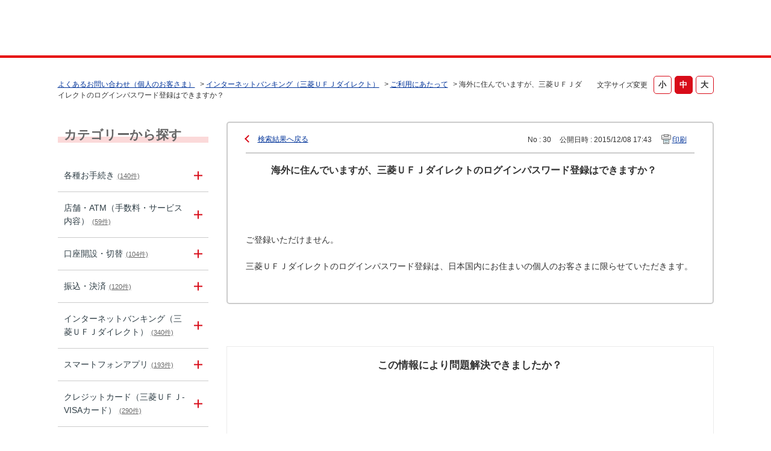

--- FILE ---
content_type: text/html; charset=utf-8
request_url: https://faq01.bk.mufg.jp/faq/show/30?back=front%2Fcategory%3Asearch&category_id=2&faq_id=514&keyword=%E6%B5%B7%E5%A4%96&page=4&site_domain=default&site_id=1&sort=sort_keyword&sort_order=desc
body_size: 12032
content:
<!DOCTYPE html PUBLIC "-//W3C//DTD XHTML 1.0 Transitional//EN" "http://www.w3.org/TR/xhtml1/DTD/xhtml1-transitional.dtd">
<html xmlns="http://www.w3.org/1999/xhtml" lang="ja" xml:lang="ja">
  <head>
 <meta http-equiv="content-type" content="text/html; charset=UTF-8" />
    <meta http-equiv="X-UA-Compatible" content="IE=edge,chrome=1" />
    <meta http-equiv="Pragma" content="no-cache"/>
    <meta http-equiv="Cache-Control" content="no-cache"/>
    <meta http-equiv="Expires" content="0"/>
    <meta name="description" content="ご登録いただけません。

三菱ＵＦＪダイレクトのログインパスワード登録は、日本国内にお住まいの個人のお客さまに限らせていただきます。
" />
    <meta name="keywords" content="ご利用にあたって,インターネットバンキング（三菱ＵＦＪダイレクト）,三菱ＵＦＪ銀行,FAQ,お問い合わせ" />
    <meta name="csrf-param" content="authenticity_token" />
<meta name="csrf-token" content="GfOpFZKTLx5q88mgB0m1xci3UUPkvJgzPC99NZIUmm-rV4LsXr3U5y-m-tPxcZ-Esj7qxrJkgz5KhECU89uH6g" />
    <script src="/assets/application_front_pc-70829ab258f817609cf7b092652328b6cc107d834757186420ba06bcb3c507c9.js"></script>
<script src="/assets/calendar/calendar-ja-da58e63df1424289368016b5077d61a523d45dd27a7d717739d0dbc63fa6a683.js"></script>
<script>jQuery.migrateMute = true;</script>
<script src="/assets/jquery-migrate-3.3.2.min-dbdd70f5d90839a3040d1cbe135a53ce8f7088aa7543656e7adf9591fa3782aa.js"></script>
<link rel="stylesheet" href="/assets/application_front_pc-7cab32363d9fbcfee4c18a6add9fe66228e2561d6fe655ed3c9a039bf433fbd8.css" media="all" />
<link href="/stylesheets/style.css?5KoysA4-yMyUukwqLDCAYSLO84v-snWyVB4RBe_A-fxWDhlJwhAzNdHvf1naCKogWEdIDqhqbr8itSykjg_keQ" media="all" rel="stylesheet" type="text/css" />
<link rel="stylesheet" href="https://faq01.bk.mufg.jp/css/style.css?site_id=-1" media="all" />
<link rel="stylesheet" href="https://faq01.bk.mufg.jp/css/style.css?site_id=1" media="all" />
<meta name="google-site-verification" content="hQ_dxu6e6OGBwDHWXFCpGBYlDEOHi8_AIC1nVps0C-o" />
    <link rel='canonical' href='https://faq01.bk.mufg.jp/faq/show/30?site_domain=default'>
    <title>海外に住んでいますが、三菱ＵＦＪダイレクトのログインパスワード登録はできますか？ | よくあるご質問 | 三菱ＵＦＪ銀行</title>
    
  </head>
  <body class="lang_size_medium" id="faq_show">
    
    <a name="top"></a>
    <div id="okw_wrapper">
<!-- Google Tag Manager -->
<script>(function(w,d,s,l,i){w[l]=w[l]||[];w[l].push({'gtm.start':
new Date().getTime(),event:'gtm.js'});var f=d.getElementsByTagName(s)[0],
j=d.createElement(s),dl=l!='dataLayer'?'&l='+l:'';j.async=true;j.src=
'https://www.googletagmanager.com/gtm.js?id='+i+dl;f.parentNode.insertBefore(j,f);
})(window,document,'script','dataLayer','GTM-WK86MFJ');</script>
<!-- End Google Tag Manager -->
<!-- Google Tag Manager (noscript) -->
<noscript><iframe src="https://www.googletagmanager.com/ns.html?id=GTM-WK86MFJ"
height="0" width="0" style="display:none;visibility:hidden"></iframe></noscript>
<!-- End Google Tag Manager (noscript) -->

<script language="JavaScript">
<!--
function myOpenURL( url_str ) {
}
// -->
</script>

<script src="/usr/file/attachment/accordion.js"></script>
<link rel="stylesheet" href="/usr/file/attachment/accordion.css" type="text/css">

<script src="/usr/file/attachment/scroll-hint.js"></script>
<script>
 $(function(){
  new ScrollHint('.table-scroll', {
    remainingTime: 5000,
    i18n: {
    scrollable: 'スクロールできます'
    }
  });
}); 
</script>
<link rel="stylesheet" href="/usr/file/attachment/scroll-hint.css" type="text/css">

<!--header------------------------------>
<header>
	<div class="header_block">
		<div class="t-header-popup_logo_mufg"><a href="https://www.bk.mufg.jp/index.html" target="_blank" class="t-header_logo_link-mufg">MUFG</a></div>
		<a href="https://www.bk.mufg.jp/index.html" target="_blank" class="t-header_logo_link-ja">三菱ＵＦＪ銀行</a>
	</div>
</header>

<div class="head_title">
	<h1>よくあるお問い合わせ</h1>
	<span>（個人のお客さま）</span>
</div>
<!--header------------------------------>


<!--レスポンシブ記述------------------------>
<script type="text/javascript">
$(function() {
	//metaタグ追加
	$('head').append('<meta name="viewport" content="width=device-width, initial-scale=1.0">');
});
</script>
<!--レスポンシブ記述-終わり----------------------->



<script type="text/javascript">
$(function(){
	//スーパーアシスタント開閉ボタンクリック不具合調整-----------
	$('#sa_button > a').attr("href", "javascript:void(0)");

});
</script>

<script type="text/javascript">
    $(function () {
        //$('.cate_small').each(function () {
            //$(this).css("height", $(this).height() + "px");
        //});
        //開閉要素を隠す
        $('.cate_small').hide();
        $('.cate_small').after('<div class="accordion_btn"><div class="accordion_btntxt"></div></div>');

        $('.accordion_btn').each(function () {
            $(this).on('click', function() {
                //現在の状況に合わせて開閉
                $(this).prev('.cate_small').slideToggle();
                //現在の状況に合わせてクラスをつける
                $(this).toggleClass('active');
            });
        });
    });
</script>

<script type="text/javascript">
	//検索結果ページ　ヘッダー下h1テキスト差し替え
    $(function () {
		var h1 = $("#category_search h1").text();
		var result = h1.replace("よくあるお問い合わせ", "検索結果");

		$("#category_search h1").text(result);
    });
	
//全体カテゴリー　タイトルテキスト差し替え
        $(function () {
		$(".okw_parts_category h2 .icoCate").text("カテゴリーから探す");
		$(".okw_parts_category_tree h2 .icocate_tree").text("カテゴリーから探す");
    });
</script>

<script type="text/javascript">
$(function(){
	//検索結果で非リンク状態にクラスを付与
	$('#category_search .okw_parts_sub_category .cate_middle:not(:has(a))').addClass('custom_search_not_a');
	$('#category_search .okw_parts_sub_category .cate_middle:not(:has(a))').parent().addClass('custom_search_not_a');
	$('#category_search .okw_parts_sub_category .cate_small>span:not(:has(a))').addClass('custom_search_not_a');
	$('#category_search .okw_parts_sub_category .cate_small>li:not(:has(a))').addClass('custom_search_not_a');
	$('#category_search .okw_parts_category .cate_small>span:not(:has(a))').addClass('custom_search_not_a');
	$('#category_search .okw_parts_category .cate_small>li:not(:has(a))').addClass('custom_search_not_a');
	
	//accordion_btn を持たない .cateList にクラスを付与
	$('.okw_parts_category .cateList:not(:has(.accordion_btn))').addClass('custom_cateList_not_accordion_btn');
	$('.okw_parts_sub_category .cateList:not(:has(.accordion_btn))').addClass('custom_cateList_not_accordion_btn');
});
</script>

<script type="text/javascript">
$(function() {
	//サイドカラムの問い合わせボタンの複製をメインカラムの下に配置
	$("#okw_side .okw_parts_usr_102").clone().insertBefore("#okw_center .topLink");
	// カテゴリーページのキーワード検索パーツ見出し文言を「キーワードから探す」から「このカテゴリー内を探す」に変更
		$(function () {
		$('#category_show .icoKeyword').html('<span>このカテゴリー内を探す</span>');
	});
});
</script>
      <div id="okw_contents">
        <div id="okw_contents_base">
          <div id="okw_contents_inner" class="clearfix">
            <div id="okw_sub_header" class="clearfix">
              <div id="login_user_name"></div>
              <ul id="fontCol" class="flo_r">
                  <li class="okw_txt">文字サイズ変更</li>
  <li class="fntSml fntSml_ja">
    <a update_flash_color="#d4e0e8" data-remote="true" href="/front/font_size?font_type=small&amp;site_domain=default">S</a>
  </li>
  <li class="fntMidOn fntMidOn_ja">
    <a update_flash_color="#d4e0e8" data-remote="true" href="/front/font_size?font_type=middle&amp;site_domain=default">M</a>
  </li>
  <li class="fntBig fntBig_ja">
    <a update_flash_color="#d4e0e8" data-remote="true" href="/front/font_size?font_type=large&amp;site_domain=default">L</a>
  </li>

              </ul>
              <ul class="okw_bread">
  <li class="okw_bread_list"><a href="/category/show/2?site_domain=default">よくあるお問い合わせ（個人のお客さま）</a><span>&nbsp;&gt;&nbsp;</span><a href="/category/show/84?site_domain=default">インターネットバンキング（三菱ＵＦＪダイレクト）</a><span>&nbsp;&gt;&nbsp;</span><a href="/category/show/85?site_domain=default">ご利用にあたって</a><span>&nbsp;&gt;&nbsp;</span><span>海外に住んでいますが、三菱ＵＦＪダイレクトのログインパスワード登録はできますか？</span></li>
</ul>
            
            </div>
            
<div id="okw_side" class="flo_l"><div class="colArea clearfix"><div class="oneCol okw_parts_category_tree"><div id="category_tree" class="category_tree">
  <div class="ttl_col"><h2 class="ttl_bg"><span class="icocate_tree">よくあるお問い合わせ（個人のお客さま）</span></h2></div>
  
  
  
  <ul id="tree_2" class="category_level_0">
    
  
  <li id="tree_icon_86" class="category_close">
    <div class="category_on cate_pull_inert_bg">
      <a class="pm_icon flo_l" child_url="/category/tree_open/86?node=1&amp;site_domain=default&amp;tag_id=tree_icon_86" js_effect_time="500" self_tag_id="tree_icon_86" tree_open="true" href="/category/show/86?site_domain=default">/category/show/86?site_domain=default</a><a href="/category/show/86?site_domain=default">各種お手続き<span class="cate_count">(140件)</span></a>
    </div>
    
  </li>

  
  <li id="tree_icon_113" class="category_close">
    <div class="category_on cate_pull_inert_bg">
      <a class="pm_icon flo_l" child_url="/category/tree_open/113?node=1&amp;site_domain=default&amp;tag_id=tree_icon_113" js_effect_time="500" self_tag_id="tree_icon_113" tree_open="true" href="/category/show/113?site_domain=default">/category/show/113?site_domain=default</a><a href="/category/show/113?site_domain=default">店舗・ATM（手数料・サービス内容）<span class="cate_count">(59件)</span></a>
    </div>
    
  </li>

  
  <li id="tree_icon_88" class="category_close">
    <div class="category_on cate_pull_inert_bg">
      <a class="pm_icon flo_l" child_url="/category/tree_open/88?node=1&amp;site_domain=default&amp;tag_id=tree_icon_88" js_effect_time="500" self_tag_id="tree_icon_88" tree_open="true" href="/category/show/88?site_domain=default">/category/show/88?site_domain=default</a><a href="/category/show/88?site_domain=default">口座開設・切替<span class="cate_count">(104件)</span></a>
    </div>
    
  </li>

  
  <li id="tree_icon_80" class="category_close">
    <div class="category_on cate_pull_inert_bg">
      <a class="pm_icon flo_l" child_url="/category/tree_open/80?node=1&amp;site_domain=default&amp;tag_id=tree_icon_80" js_effect_time="500" self_tag_id="tree_icon_80" tree_open="true" href="/category/show/80?site_domain=default">/category/show/80?site_domain=default</a><a href="/category/show/80?site_domain=default">振込・決済<span class="cate_count">(120件)</span></a>
    </div>
    
  </li>

  
  <li id="tree_icon_84" class="category_close">
    <div class="category_on cate_pull_inert_bg">
      <a class="pm_icon flo_l" child_url="/category/tree_open/84?node=1&amp;site_domain=default&amp;tag_id=tree_icon_84" js_effect_time="500" self_tag_id="tree_icon_84" tree_open="true" href="/category/show/84?site_domain=default">/category/show/84?site_domain=default</a><a href="/category/show/84?site_domain=default">インターネットバンキング（三菱ＵＦＪダイレクト）<span class="cate_count">(340件)</span></a>
    </div>
    
  </li>

  
  <li id="tree_icon_153" class="category_close">
    <div class="category_on cate_pull_inert_bg">
      <a class="pm_icon flo_l" child_url="/category/tree_open/153?node=1&amp;site_domain=default&amp;tag_id=tree_icon_153" js_effect_time="500" self_tag_id="tree_icon_153" tree_open="true" href="/category/show/153?site_domain=default">/category/show/153?site_domain=default</a><a href="/category/show/153?site_domain=default">スマートフォンアプリ<span class="cate_count">(193件)</span></a>
    </div>
    
  </li>

  
  <li id="tree_icon_362" class="category_close">
    <div class="category_on cate_pull_inert_bg">
      <a class="pm_icon flo_l" child_url="/category/tree_open/362?node=1&amp;site_domain=default&amp;tag_id=tree_icon_362" js_effect_time="500" self_tag_id="tree_icon_362" tree_open="true" href="/category/show/362?site_domain=default">/category/show/362?site_domain=default</a><a href="/category/show/362?site_domain=default">クレジットカード（三菱ＵＦＪ-VISAカード）<span class="cate_count">(290件)</span></a>
    </div>
    
  </li>

  
  <li id="tree_icon_101" class="category_close">
    <div class="category_on cate_pull_inert_bg">
      <a class="pm_icon flo_l" child_url="/category/tree_open/101?node=1&amp;site_domain=default&amp;tag_id=tree_icon_101" js_effect_time="500" self_tag_id="tree_icon_101" tree_open="true" href="/category/show/101?site_domain=default">/category/show/101?site_domain=default</a><a href="/category/show/101?site_domain=default">デビットカード<span class="cate_count">(47件)</span></a>
    </div>
    
  </li>

  
  <li id="tree_icon_82" class="category_close">
    <div class="category_on cate_pull_inert_bg">
      <a class="pm_icon flo_l" child_url="/category/tree_open/82?node=1&amp;site_domain=default&amp;tag_id=tree_icon_82" js_effect_time="500" self_tag_id="tree_icon_82" tree_open="true" href="/category/show/82?site_domain=default">/category/show/82?site_domain=default</a><a href="/category/show/82?site_domain=default">預金・運用商品<span class="cate_count">(186件)</span></a>
    </div>
    
  </li>

  
  <li id="tree_icon_103" class="category_close">
    <div class="category_on cate_pull_inert_bg">
      <a class="pm_icon flo_l" child_url="/category/tree_open/103?node=1&amp;site_domain=default&amp;tag_id=tree_icon_103" js_effect_time="500" self_tag_id="tree_icon_103" tree_open="true" href="/category/show/103?site_domain=default">/category/show/103?site_domain=default</a><a href="/category/show/103?site_domain=default">ローン<span class="cate_count">(97件)</span></a>
    </div>
    
  </li>

  
  <li id="tree_icon_441" class="category_close">
    <div class="category_on cate_pull_inert_bg">
      <a class="pm_icon flo_l" child_url="/category/tree_open/441?node=1&amp;site_domain=default&amp;tag_id=tree_icon_441" js_effect_time="500" self_tag_id="tree_icon_441" tree_open="true" href="/category/show/441?site_domain=default">/category/show/441?site_domain=default</a><a href="/category/show/441?site_domain=default">ポイントアッププログラム<span class="cate_count">(43件)</span></a>
    </div>
    
  </li>

  
  <li id="tree_icon_78" class="category_close">
    <div class="category_on cate_pull_inert_bg">
      <a class="pm_icon flo_l" child_url="/category/tree_open/78?node=1&amp;site_domain=default&amp;tag_id=tree_icon_78" js_effect_time="500" self_tag_id="tree_icon_78" tree_open="true" href="/category/show/78?site_domain=default">/category/show/78?site_domain=default</a><a href="/category/show/78?site_domain=default">その他（お困り・トラブル等）<span class="cate_count">(13件)</span></a>
    </div>
    
  </li>

  </ul>









</div>
</div><div class="oneCol okw_parts_usr_102"><div class="inquiry_btn">
	<a href="http://www.bk.mufg.jp/faq/index.html?link_id=p_top_sonota_fa#shouhin"><p>お問い合わせ先</p></a>
</div></div></div></div><div id="okw_center" class="okw_side flo_r"><div class="colArea clearfix"><div class="oneCol okw_main_faq">    <!-- FAQ_CONTENTS_AREA -->
    <div class="faq_qstInf_col clearfix">
    <ul class="siteLink">
        <li class="preLink">
            <a class="back_link action_link" href="/category/search/2?back=back&amp;faq_id=30&amp;keyword=%E6%B5%B7%E5%A4%96&amp;page=4&amp;site_domain=default&amp;site_id=1&amp;sort=sort_keyword&amp;sort_order=desc">検索結果へ戻る</a>
        </li>
    </ul>
  <ul class="faq_dateNo flo_r">
    <li class="faq_no">No&nbsp;:&nbsp;30</li>
      <li class="faq_date">公開日時&nbsp;:&nbsp;2015/12/08 17:43</li>
        <li class="faq_print">
          <span class="icoPrint">
              <a target="_blank" href="/print/faq/30?category_id=2&amp;site_domain=default">印刷</a>
          </span>
        </li>
  </ul>
</div>
<span class="mark_area"></span>

<script type='text/javascript'>
    //<![CDATA[
    $(function() {
        $("#faq_tag_search_return_button").click(function () {
            const keywordTagsJ = JSON.stringify()
            const faqId = `${}`
            faq_popup_close_log(keywordTagsJ, faqId);
            window.close();
            return false;
        });
    });
    //]]>
</script>

<h2 class="faq_qstCont_ttl"><span class="icoQ">海外に住んでいますが、三菱ＵＦＪダイレクトのログインパスワード登録はできますか？</span></h2>
<div class="faq_qstCont_col">
  <dl class="faq_cate_col clearfix">
    <dt>カテゴリー&nbsp;:&nbsp;</dt>
    <dd>
      <ul>
          <li class="clearfix">
            <a href="/category/show/2?site_domain=default">よくあるお問い合わせ（個人のお客さま）</a><span>&nbsp;&gt;&nbsp;</span><a href="/category/show/84?site_domain=default">インターネットバンキング（三菱ＵＦＪダイレクト）</a><span>&nbsp;&gt;&nbsp;</span><a href="/category/show/85?site_domain=default">ご利用にあたって</a>
          </li>
          <li class="clearfix">
            <a href="/category/show/2?site_domain=default">よくあるお問い合わせ（個人のお客さま）</a><span>&nbsp;&gt;&nbsp;</span><a href="/category/show/88?site_domain=default">口座開設・切替</a><span>&nbsp;&gt;&nbsp;</span><a href="/category/show/126?site_domain=default">口座開設方法（普通預金以外）</a>
          </li>
      </ul>
    </dd>
  </dl>
</div>
<h2 class="faq_ans_bor faq_ans_ttl">
    <span class="icoA">回答</span>
</h2>
<div class="faq_ans_col">
  <div id="faq_answer_contents" class="faq_ansCont_txt clearfix">
    <div>ご登録いただけません。<br/>
<br/>
三菱ＵＦＪダイレクトのログインパスワード登録は、日本国内にお住まいの個人のお客さまに限らせていただきます。</div>

  </div>
  
</div>

<script type="text/javascript">
$(function() {
  function resetFaqCountFlag() {
    window.__faq_countup_sent__ = false;
  }

  function countUpOnce() {
    // すでに送信済みならスキップ
    if (window.__faq_countup_sent__) return;
    window.__faq_countup_sent__ = true;

    fetch("/faq/countup?site_domain=default", {
      method: "POST",
      headers: {
        "Content-Type": "application/json",
        "X-CSRF-Token": $('meta[name=csrf-token]').attr('content'),
        "X-Requested-With": "XMLHttpRequest"
      },
      body: JSON.stringify({
        faq_id: "30",
        category_id: "85"
      })
    });
  }

  countUpOnce();

  // PC タグ検索 個別のモーダルを閉じる場合
  $("#faq_show .faq_tag_search_return_button").on("click", function() {
    resetFaqCountFlag();
  });
  // PC タグ検索 全てのモーダルを閉じる場合
  $("#faq_show .faq_tag_search_close_button").on("click", function() {
    resetFaqCountFlag();
  });

  // スマホ タグ検索
  $('.faq_tag_modal_close_btn').on("click", function() {
    resetFaqCountFlag();
  });

  // PC スーパーアシスタント Colorboxモーダルを閉じる場合
  $(document).on("cbox_closed", function() {
    resetFaqCountFlag();
  });

  // スマホ スーパーアシスタント FAQ詳細から戻る場合
  $("#toggle_preview_faq").on("click", function() {
    resetFaqCountFlag();
  });
});
</script>


    <!-- /FAQ_CONTENTS_AREA -->


</div></div><div class="colArea clearfix"><div class="oneCol okw_parts_enquete">  <div class="okw_enquete_area">
    <h2 class="questioner_ttl" id="enquete_form_message">この情報により問題解決できましたか？</h2>
    <div class="questioner_col">
      <form id="enquete_form" update_flash_color="#d4e0e8" action="/faq/new_faq_enquete_value?site_domain=default" accept-charset="UTF-8" data-remote="true" method="post"><input type="hidden" name="authenticity_token" value="_GO_SwRQe49Tgl4TuGtAyddf3hAZTae2wrJHiDwLcx31webdMJfZY4WSF0Tx5nZAi1h1a33Ok74KzZCJC5h-3A" autocomplete="off" />
        <ul class="faq_form_list">
          <input value="30" autocomplete="off" type="hidden" name="faq_enquete_value[faq_id]" id="faq_enquete_value_faq_id" />
          <input value="2" autocomplete="off" type="hidden" name="faq_enquete_value[category_id]" id="faq_enquete_value_category_id" />
          <input type="hidden" name="keyword" id="keyword" value="海外" autocomplete="off" />
            <li>
                  <input type="radio" value="1" checked="checked" name="faq_enquete_value[enquete_id]" id="faq_enquete_value_enquete_id_1" />
              <label for="faq_enquete_value_enquete_id_1">解決した</label>
            </li>
            <li>
                  <input type="radio" value="2" name="faq_enquete_value[enquete_id]" id="faq_enquete_value_enquete_id_2" />
              <label for="faq_enquete_value_enquete_id_2">解決したが分かりにくい</label>
            </li>
            <li>
                  <input type="radio" value="3" name="faq_enquete_value[enquete_id]" id="faq_enquete_value_enquete_id_3" />
              <label for="faq_enquete_value_enquete_id_3">解決しなかった</label>
            </li>
            <li>
                  <input type="radio" value="4" name="faq_enquete_value[enquete_id]" id="faq_enquete_value_enquete_id_4" />
              <label for="faq_enquete_value_enquete_id_4">知りたい情報ではなかった</label>
            </li>
            <li>
                  <input type="radio" value="5" name="faq_enquete_value[enquete_id]" id="faq_enquete_value_enquete_id_5" />
              <label for="faq_enquete_value_enquete_id_5">コメント</label>
            </li>
        </ul>
          <div class="questioner_txt_col">
            <span class="questioner_sub_msg">ご意見・ご感想をお寄せください</span>
                <textarea cols="70" rows="2" class="questioner_txt" name="faq_enquete_value[comment]" id="faq_enquete_value_comment">
</textarea>
            <span class="questioner_description">※個人情報（氏名、口座番号、電話番号等）は入力しないでください。<br />
※ご入力いただいたコメントに対する回答はできませんので、ご了承ください。</span>
          </div>
        <div class="questioner_submit_btn">
          <input type="submit" name="commit" value="送信する" id="enquete_form_button" class="questioner_btn" />
        </div>
<input type="hidden" name="site_domain" value="default" /></form>    </div>
  </div>

</div></div><div class="colArea clearfix"><div class="oneCol okw_parts_faq_relations">  <span class="spinner"></span>

  <script type="text/javascript">
      $.ajax({
          type: 'GET',
          url: '/custom_part/faq_relations?category_id=85&id=30&site_domain=default&split=false',
          dataType: 'html',
          success: function(data) {
              $('.okw_parts_faq_relations').html(data)
          }
      });
  </script>
</div></div><div class="colArea clearfix"><div class="oneCol okw_parts_usr_101"><script type="text/javascript">
//<![CDATA[
const O_ENQUETE_ID = 1;
const A_ENQUETE_ID = 2;	
const X_ENQUETE_ID = 3;
const B_ENQUETE_ID = 4;
	
const COMMENT_ENQUET_ID = 5;

$(function () {

    var enq_txt_area = $('.questioner_txt_col');

    // 選択項目をループ
    var elem = $('.faq_form_list').find('li');
    for (var i = 0; i < elem.length; i++) {
        // li要素に対してid属性値を付加
        var num = i + 1;
        $(elem[i]).attr('class', 'enquete' + num);
    }

    // 送信ボタンをコメントエリア内に移動
    $('.questioner_submit_btn').appendTo(enq_txt_area);

    // テキストエリアにプレースホルダー追加
    $('.questioner_txt').attr('placeholder', 'こちらにご入力ください。');
    
    // oxボタン定義
    $('.faq_form_list #faq_enquete_value_enquete_id_' + O_ENQUETE_ID).addClass('o_btn');
	$('.faq_form_list #faq_enquete_value_enquete_id_' + A_ENQUETE_ID).addClass('a_btn');
	
    $('.faq_form_list #faq_enquete_value_enquete_id_' + X_ENQUETE_ID).addClass('x_btn');
    $('.faq_form_list #faq_enquete_value_enquete_id_' + B_ENQUETE_ID).addClass('b_btn');

    // 「questioner_description」(注釈)を「questioner_sub_msg」の真下に移動
    $('.questioner_description').insertAfter('.questioner_sub_msg');

    // 設問ボタン押下時に実行
    $('.faq_form_list').find('input[type="radio"]').on('click', function () {
        var enq_btn_val = $(this).val();
        
        // 解決しなかった場合 
        if (enq_btn_val == A_ENQUETE_ID || enq_btn_val == X_ENQUETE_ID || enq_btn_val == B_ENQUETE_ID) {
            
            // 送信実行
            $('#enquete_form').submit();
            
            // 選択したボタンが識別できるようにする
            $(this).next().addClass('checked')
            
            function process() {
                
                // 条件が達成するまでループ処理を行う
                var timer = setTimeout(function () {
                    process();
                }, 5);
                
                // ajaxで非同期で要素の状態、表示が変化した際の処理
                // アンケートのタイトルが一致している場合
                var enqueteTtl = $('.questioner_ttl').text();
                if (enqueteTtl === 'アンケートへのご協力ありがとうございました') {
                    
                    // xボタン非活性にする
                    $('.faq_form_list #faq_enquete_value_enquete_id_' + X_ENQUETE_ID).prop('disabled', false);
                    
                    // 送信ボタンとコメント欄を非活性を解除
                    $('#enquete_form').find('input,textarea').prop('disabled', false);
            
                    // コメントラジオボタンを活性化
                    $('.faq_form_list #faq_enquete_value_enquete_id_' + COMMENT_ENQUET_ID ).prop('checked', true);
                    
                    // oxボタン活性にする
                    $('.faq_form_list #faq_enquete_value_enquete_id_' + O_ENQUETE_ID).prop('disabled', true);
                    $('.faq_form_list #faq_enquete_value_enquete_id_' + X_ENQUETE_ID).prop('disabled', true);
                    $('.faq_form_list #faq_enquete_value_enquete_id_' + A_ENQUETE_ID).prop('disabled', true);
                    $('.faq_form_list #faq_enquete_value_enquete_id_' + B_ENQUETE_ID).prop('disabled', true);
					
                    
                    // アクティブクラスを付与
					$('.faq_form_list #faq_enquete_value_enquete_id_' + O_ENQUETE_ID).addClass('is-active');            
                    $('.faq_form_list #faq_enquete_value_enquete_id_' + X_ENQUETE_ID).addClass('is-active');            
                    $('.faq_form_list #faq_enquete_value_enquete_id_' + A_ENQUETE_ID).addClass('is-active');            
                    $('.faq_form_list #faq_enquete_value_enquete_id_' + B_ENQUETE_ID).addClass('is-active');            
	               
					
					//x△？ボタン押した際のコメント変更
					if (enq_btn_val == A_ENQUETE_ID) {
						//△押下時
						$(".questioner_sub_msg").text("今後の改善のため、わかりにくい点をお聞かせください");
					} else if (enq_btn_val == X_ENQUETE_ID) {
						//×押下時
						$(".questioner_sub_msg").text("今後の改善のため、解決しなかった理由をお聞かせください");
					} else if (enq_btn_val == B_ENQUETE_ID) {
						//？押下時
						$(".questioner_sub_msg").text("今後の改善のため、掲載してほしい内容をお聞かせください");
					}
				
                    
                    //コメントに文字入力しないと、送信ボタンアクティブにならない
                    if ($("#faq_enquete_value_comment").val().length == 0) {
                        $("#enquete_form_button").prop("disabled", true);
                    }
                    $("#faq_enquete_value_comment").on("keydown keyup keypress change", function() {
                        if ($(this).val().length < 1) {
                            $("#enquete_form_button").prop("disabled", true);
                        } else {
                            $("#enquete_form_button").prop("disabled", false);
                        }
                    });
                    
                    // 送信ボタン押下、送信後にコメントエリアを非表示
                    $('#enquete_form_button').on('click', function() {
                        enquete_close_x();
                    });
                
                    // ループ処理を終了
                    clearTimeout(timer);
                };
            }
            
            // 関数を実行
            process();
            
            // コメント欄の表示
            $(enq_txt_area).slideDown('normal').addClass('is-active');
            
        } else {
            // 解決した場合
            enquete_close_o();
        }
    });

});
// ○送信
function enquete_close_o() {
    $('.questioner_col').after('<span class="send_complete_text" style="display: none;"></span>');
    // 送信実行
    $('#enquete_form').submit();
}

// ×送信
function enquete_close_x() {
    $('.questioner_txt_col').after('<span class="send_complete_text">送信されました。</span>');
    $('.questioner_txt_col').hide();
}
//]]>

</script>

<style>
/*--------------------------------
protected
--------------------------------*/
.faq_form_list li input[type="radio"] {
    display: none;
}
.colArea {
    z-index: 0 !important;
}

/*--------------------------------
height
--------------------------------*/
.okw_parts_enquete {
    margin-bottom: 25px;
    height: auto;
}

/*--------------------------------
enquete_area
--------------------------------*/
.okw_enquete_area {
    border: 1px solid #ebebeb;
    background: rgba(255, 255, 255, 0.7);
    margin: 0;
    padding: 20px;
    width: 100%;
    box-sizing: border-box;
	height: auto;
}

.questioner_ttl {
    font-size: 17px;
    border: none;
    padding: 0;
    text-align: center;
}

.questioner_col {
    margin-top: 15px;
    padding: 0;
}

/* 選択肢領域 */
.faq_form_list {
    text-align: left;
    float: none;
    width: auto;
    margin: 0 auto;
    word-break: break-all;
    box-sizing: border-box;
    overflow: hidden;
    display: table;
    position: relative;
}

/*ボタンサイズ*/
.faq_form_list li {
    display: block;
    width: 160px;
    height: 100px;
    float: left;
    margin: 0 10px 0 0;
}

/*右端*/
.faq_form_list li.enquete2 {
}
/* コメント_ダミー */
.enquete3 {
    position: relative;
}


/* 設問ボタン共通 */
.faq_form_list li label {
    box-sizing: border-box;
    border-radius: 5px;
    display: flex;
    align-items: center;
    justify-content: start;
    font-size: 20px;
    width: 100%;
    height: 100%;
    cursor: pointer;
    line-height: 1.1;
    padding: 10px 15px 10px 105px;
    background-repeat: no-repeat !important;
    background-size: contain !important;
    color: transparent;
}

/* 設問ボタン共通_hover */
.faq_form_list li label:hover {
}

/* 設問ボタン共通_checked */
.faq_form_list li input:checked:disabled + label {
}

/* 設問ボタン共通_checked_コメント表示 */
.checked {
}

/* 設問ボタン共通_disabled */
.faq_form_list li input:disabled + label {
}

/* 設問ボタン1 */
/*通常時*/
.o_btn + label, .o_btn:checked + label, .o_btn:checked + label:hover {
    background: url("https://faq01.bk.mufg.jp/usr/file/attachment/btn_vote_o_new.png");

	
    /*test_btn_vote_enable_o.svg*/
    -webkit-transition: .3s;
    -o-transition: .3s;
    transition: .3s;
}
/*ホバー時*/
.o_btn + label:hover {
    background: url("https://faq01.bk.mufg.jp/usr/file/attachment/btn_vote_o_new_hover.png");
    /*test_btn_vote_enable_o_hover.svg*/
    -webkit-transition: .3s;
    -o-transition: .3s;
    transition: .3s;
}
/*未選択時*/
.o_btn:disabled + label,
.o_btn:disabled + label:hover {
    cursor: default;
    background: url("https://faq01.bk.mufg.jp/usr/file/attachment/btn_vote_o_new_select.png");	
    /*test_btn_vote_disable_o.svg*/
    -webkit-transition: .3s;
    -o-transition: .3s;
    transition: .3s;
}
/*選択時*/
.o_btn:checked + label,
.o_btn:checked + label:hover {
    background: url("https://faq01.bk.mufg.jp/usr/file/attachment/btn_vote_o_new_hover.png");
    /*test_btn_vote_enable_o_hover.svg*/
    -webkit-transition: .3s;
    -o-transition: .3s;
    transition: .3s;
    opacity: 1;
}
/*選択_コメント表示時*/
.o_btn + .checked, .o_btn + .checked:hover {
    background: url("https://faq01.bk.mufg.jp/usr/file/attachment/btn_vote_o_new_hover.png") no-repeat !Important;
    /*test_btn_vote_enable_o_hover.svg*/
    -webkit-transition: .3s;
    -o-transition: .3s;
    transition: .3s;
    background-size: contain;
    opacity: 1;
}

/* 設問ボタン2 */
/*通常時*/
.x_btn + label, .x_btn:checked + label, .x_btn:checked + label:hover {
    background: url("https://faq01.bk.mufg.jp/usr/file/attachment/btn_vote_x_new.png");
    /*test_btn_vote_enable_x.svg*/
    -webkit-transition: .3s;
    -o-transition: .3s;
    transition: .3s;
}
/*ホバー時*/
.x_btn + label:hover {
    background: url("https://faq01.bk.mufg.jp/usr/file/attachment/btn_vote_x_new_hover.png");
    /*test_btn_vote_enable_x_hover.svg*/
    -webkit-transition: .3s;
    -o-transition: .3s;
    transition: .3s;
}
/*未選択時*/
.x_btn:disabled + label,
.x_btn:disabled + label:hover {
    cursor: default;
    background: url("https://faq01.bk.mufg.jp/usr/file/attachment/btn_vote_x_new_select.png");
    /*test_btn_vote_disable_x.svg*/
    -webkit-transition: .3s;
    -o-transition: .3s;
    transition: .3s;
}
/*選択時*/
.x_btn:checked + label,
.x_btn:checked + label:hover {
    background: url("https://faq01.bk.mufg.jp/usr/file/attachment/btn_vote_x_new_hover.png");
    /*test_btn_vote_enable_o_hover.svg*/
    -webkit-transition: .3s;
    -o-transition: .3s;
    transition: .3s;
    opacity: 1;
}
/*選択_コメント表示時*/
.x_btn + .checked, .x_btn + .checked:hover {
    background: #FFFFFF url("https://faq01.bk.mufg.jp/usr/file/attachment/btn_vote_x_new_hover.png") no-repeat !Important;
    /*test_btn_vote_enable_x_hover.svg*/
    background-size: contain !important;
    -webkit-transition: .3s;
    -o-transition: .3s;
    transition: .3s;
    background-size: contain;
	color: transparent;
}
	
/* 設問ボタン３ */
/*通常時*/
.a_btn + label, .a_btn:checked + label, .a_btn:checked + label:hover {
    background: url("https://faq01.bk.mufg.jp/usr/file/attachment/btn_vote_a_new.png");
    /*test_btn_vote_enable_o.svg*/
    -webkit-transition: .3s;
    -o-transition: .3s;
    transition: .3s;
}
/*ホバー時*/
.a_btn + label:hover {
    background: url("https://faq01.bk.mufg.jp/usr/file/attachment/btn_vote_a_new_hover.png");
    /*test_btn_vote_enable_o_hover.svg*/
    -webkit-transition: .3s;
    -o-transition: .3s;
    transition: .3s;
}
/*未選択時*/
.a_btn:disabled + label,
.a_btn:disabled + label:hover {
    cursor: default;
    background: url("https://faq01.bk.mufg.jp/usr/file/attachment/btn_vote_a_new_select.png");
    /*test_btn_vote_disable_o.svg*/
    -webkit-transition: .3s;
    -o-transition: .3s;
    transition: .3s;
}
/*選択時*/
.a_btn:checked + label,
.a_btn:checked + label:hover {
    background: url("https://faq01.bk.mufg.jp/usr/file/attachment/btn_vote_a_new_hover.png");
    /*test_btn_vote_enable_o_hover.svg*/
    -webkit-transition: .3s;
    -o-transition: .3s;
    transition: .3s;
    opacity: 1;
}
/*選択_コメント表示時*/
.a_btn + .checked, .a_btn + .checked:hover {
    background: url("https://faq01.bk.mufg.jp/usr/file/attachment/btn_vote_a_new_hover.png") no-repeat !Important;
    /*test_btn_vote_enable_o_hover.svg*/
	background-size: contain !important;
    -webkit-transition: .3s;
    -o-transition: .3s;
    transition: .3s;
    background-size: contain;
    opacity: 1;
}
	
/* 設問ボタン４ */
/*通常時*/
.b_btn + label, .b_btn:checked + label, .b_btn:checked + label:hover {
    background: url("https://faq01.bk.mufg.jp/usr/file/attachment/btn_vote_b_new.png");
    /*test_btn_vote_enable_o.svg*/
    -webkit-transition: .3s;
    -o-transition: .3s;
    transition: .3s;
}
/*ホバー時*/
.b_btn + label:hover {
    background: url("https://faq01.bk.mufg.jp/usr/file/attachment/btn_vote_b_new_hover.png");
    /*test_btn_vote_enable_o_hover.svg*/
    -webkit-transition: .3s;
    -o-transition: .3s;
    transition: .3s;
}
/*未選択時*/
.b_btn:disabled + label,
.b_btn:disabled + label:hover {
    cursor: default;
    background: url("https://faq01.bk.mufg.jp/usr/file/attachment/btn_vote_b_new_select.png");
    /*test_btn_vote_disable_o.svg*/
    -webkit-transition: .3s;
    -o-transition: .3s;
    transition: .3s;
}
/*選択時*/
.b_btn:checked + label,
.b_btn:checked + label:hover {
    background: url("https://faq01.bk.mufg.jp/usr/file/attachment/btn_vote_b_new_hover.png");
    /*test_btn_vote_enable_o_hover.svg*/
    -webkit-transition: .3s;
    -o-transition: .3s;
    transition: .3s;
    opacity: 1;
}
/*選択_コメント表示時*/
.b_btn + .checked, .b_btn + .checked:hover {
    background: url("https://faq01.bk.mufg.jp/usr/file/attachment/btn_vote_b_new_hover.png") no-repeat !Important;
    /*test_btn_vote_enable_o_hover.svg*/
	background-size: contain !important;
    -webkit-transition: .3s;
    -o-transition: .3s;
    transition: .3s;
    background-size: contain;
    opacity: 1;
}
	

/* テキストエリア領域 */
.questioner_txt {
    margin: 3px 0 0;
    background-color: #FFFFFF;
    border-color: #dddddd;
    border-width: 1px;
    box-sizing: border-box;
	height: 150px;
}
.questioner_txt_col {
    width: 60%;
	width: 76%;
    margin: 20px auto 0;
    text-align: left;
    display: none;
    font-size: 105% !important;
    resize: vertical;
    box-sizing: border-box;
}

/* テキストエリア上メッセージ */
.okw_enquete_area .questioner_sub_msg {
    color: #333;
    font-weight: bold;
    display: flex;
	justify-content: center;
	font-size: 86%;
}
.questioner_sub_sub_msg {
    color: #444 !important;
}
/* テキストエリア下メッセージ */
.questioner_description {
    font-size: 80% !important;
    color: #666;
    display: block;
	line-height: 1.4;
	margin-top: 3px;
}

/*送信ボタン*/
.questioner_submit_btn {
    width: 200px;
    height: 55px;
    margin: 20px auto 0;
    position: relative;
}
/*.questioner_submit_btn:after {
    position: absolute;
    top: 0;
    bottom: 0;
    right: 20px;
    margin: auto;
    content: '';
    width: 6px;
    height: 6px;
    border: 1px solid;
    border-color: #fff #fff transparent transparent;
    transform: rotate(45deg);
}　*/
.questioner_btn {
    width: 100%;
    background: #e60000;
    color: #fff;
	border-radius: 5px !important;
    line-height: 1.4;
    font-size: 14px;
    padding: 15px 20px;
}
.questioner_btn:hover {
    opacity: 1;
    background: #990505;
}
.questioner_btn:disabled {
    opacity: .5;
    color: #fff;
	background: #e60000 !important;
}
.questioner_btn:disabled:hover {
    background: #e60000 !important;
    color: white;
    opacity: .5;
    cursor: unset;
}

/*送信後コメント*/
.send_complete_text {
    margin-top: 20px;
    display: block;
}
/*enquete5を削除した*/	
li.enquete5 {
    opacity: 0;
    position: absolute;
	display: none;
}


/*--------------------------------------------------------
レスポンシブ
--------------------------------------------------------*/
/*スマホ用*/
@media screen and (max-width: 48em) {
	.okw_enquete_area {
		border: none;
        padding: 0;
	}
	.questioner_ttl {
		font-size: 13px;
        background: #e50000 none repeat scroll 0 0;
        border-radius: 10px 10px 0 0 !important;
        color: #fff;
        padding: 10px;
	}
	.questioner_col {
		margin-top: 0;
	}
	.faq_form_list {
		width: 100%;
	}
	.faq_form_list li {
		width: 100%;
		margin: 0;
		height: 100%;
	}
	.faq_form_list li label {
		background-size: 100% auto !important;
		background-position: left center !important;
		padding: 9.2% !important;
		margin-top: 10px;
		font-size: 13px;
	}
	#okw_contents .okw_parts_enquete .faq_form_list input[type=radio]:checked + label {
		background-size: 100% !important;
	}
	.okw_enquete_area .questioner_sub_msg {
		font-size: 13px;
	}
	.questioner_txt_col {
		width: 100%;
	}
	.questioner_submit_btn {
		width: 100%;
	}
	
	/* 設問ボタン1 */
	/*通常時*/
	.o_btn + label, .o_btn:checked + label, .o_btn:checked + label:hover {
		background: url("https://faq01.bk.mufg.jp/usr/file/attachment/sp_btn_vote_o_new.png");
		-webkit-transition: 0s;
		-o-transition: 0s;
		transition: 0s;
	}
	/*ホバー時*/
	.o_btn + label:hover {
		background: url("https://faq01.bk.mufg.jp/usr/file/attachment/sp_btn_vote_o_new.png");
		-webkit-transition: 0s;
		-o-transition: 0s;
		transition: 0s;
	}
	/*未選択時*/
	.o_btn:disabled + label,
	.o_btn:disabled + label:hover {
		cursor: default;
		background: #e6e6e6 url("https://faq01.bk.mufg.jp/usr/file/attachment/sp_btn_vote_o_new_select.png");
		-webkit-transition: 0s;
		-o-transition: 0s;
		transition: 0s;
	}
	/*選択時*/
	.o_btn:checked + label,
	.o_btn:checked + label:hover {
		background: url("https://faq01.bk.mufg.jp/usr/file/attachment/sp_btn_vote_o_new.png");
		border: 3px solid #e60000 !important;
		background-size: 100% !important;
		-webkit-transition: 0s;
		-o-transition: 0s;
		transition: 0s;
	}
	/*選択_コメント表示時*/
	.o_btn + .checked, .o_btn + .checked:hover {
		background: url("https://faq01.bk.mufg.jp/usr/file/attachment/sp_btn_vote_o_new.png") no-repeat !important;
		-webkit-transition: 0s;
		-o-transition: 0s;
		transition: 0s;
	}

	/* 設問ボタン2 */
	/*通常時*/
	.x_btn + label, .x_btn:checked + label, .x_btn:checked + label:hover {
		background: url("https://faq01.bk.mufg.jp/usr/file/attachment/sp_btn_vote_x_new.png");
		-webkit-transition: 0s;
		-o-transition: 0s;
		transition: 0s;
	}
	/*ホバー時*/
	.x_btn + label:hover {
		background: url("https://faq01.bk.mufg.jp/usr/file/attachment/sp_btn_vote_x_new.png");
		-webkit-transition: 0s;
		-o-transition: 0s;
		transition: 0s;
	}
	/*未選択時*/
	.x_btn:disabled + label,
	.x_btn:disabled + label:hover {
		cursor: default;
		background: #e6e6e6 url("https://faq01.bk.mufg.jp/usr/file/attachment/sp_btn_vote_x_new_select.png");
		-webkit-transition: 0s;
		-o-transition: 0s;
		transition: 0s;
	}
	/*選択時*/
	.x_btn:checked + label,
	.x_btn:checked + label:hover {
		background: url("https://faq01.bk.mufg.jp/usr/file/attachment/sp_btn_vote_x_new.png");
		-webkit-transition: 0s;
		-o-transition: 0s;
		transition: 0s;
	}
	/*選択_コメント表示時*/
	.x_btn + .checked, .x_btn + .checked:hover {
		background: #FFFFFF url("https://faq01.bk.mufg.jp/usr/file/attachment/sp_btn_vote_x_new.png") no-repeat !important;
		border: 3px solid #e60000 !important;
		background-size: 100% !important;
		-webkit-transition: 0s;
		-o-transition: 0s;
		transition: 0s;
	}

	/* 設問ボタン３ */
	/*通常時*/
	.a_btn + label, .a_btn:checked + label, .a_btn:checked + label:hover {
		background: url("https://faq01.bk.mufg.jp/usr/file/attachment/sp_btn_vote_a_new.png");
		-webkit-transition: 0s;
		-o-transition: 0s;
		transition: 0s;
	}
	/*ホバー時*/
	.a_btn + label:hover {
		background: url("https://faq01.bk.mufg.jp/usr/file/attachment/sp_btn_vote_a_new.png");
		-webkit-transition: 0s;
		-o-transition: 0s;
		transition: 0s;
	}
	/*未選択時*/
	.a_btn:disabled + label,
	.a_btn:disabled + label:hover {
		background: #e6e6e6 url("https://faq01.bk.mufg.jp/usr/file/attachment/sp_btn_vote_a_new_select.png");
		-webkit-transition: 0s;
		-o-transition: 0s;
		transition: 0s;
	}
	/*選択時*/
	.a_btn:checked + label,
	.a_btn:checked + label:hover {
		background: url("https://faq01.bk.mufg.jp/usr/file/attachment/sp_btn_vote_a_new.png");
		-webkit-transition: 0s;
		-o-transition: 0s;
		transition: 0s;
	}
	/*選択_コメント表示時*/
	.a_btn + .checked, .a_btn + .checked:hover {
		background: url("https://faq01.bk.mufg.jp/usr/file/attachment/sp_btn_vote_a_new.png") no-repeat !important;
		border: 3px solid #e60000 !important;
		background-size: 100% !important;
		-webkit-transition: 0s;
		-o-transition: 0s;
		transition: 0s;
	}

	/* 設問ボタン４ */
	/*通常時*/
	.b_btn + label, .b_btn:checked + label, .b_btn:checked + label:hover {
		background: url("https://faq01.bk.mufg.jp/usr/file/attachment/sp_btn_vote_b_new.png");
		-webkit-transition: 0s;
		-o-transition: 0s;
		transition: 0s;
	}
	/*ホバー時*/
	.b_btn + label:hover {
		background: url("https://faq01.bk.mufg.jp/usr/file/attachment/sp_btn_vote_b_new.png");
		-webkit-transition: 0s;
		-o-transition: 0s;
		transition: 0s;
	}
	/*未選択時*/
	.b_btn:disabled + label,
	.b_btn:disabled + label:hover {
		background: #e6e6e6 url("https://faq01.bk.mufg.jp/usr/file/attachment/sp_btn_vote_b_new_select.png");
		-webkit-transition: 0s;
		-o-transition: 0s;
		transition: 0s;
	}
	/*選択時*/
	.b_btn:checked + label,
	.b_btn:checked + label:hover {
		background: url("https://faq01.bk.mufg.jp/usr/file/attachment/sp_btn_vote_b_new.png");
		-webkit-transition: 0s;
		-o-transition: 0s;
		transition: 0s;
	}
	/*選択_コメント表示時*/
	.b_btn + .checked, .b_btn + .checked:hover {
		background: url("https://faq01.bk.mufg.jp/usr/file/attachment/sp_btn_vote_b_new.png") no-repeat !Important;
		border: 3px solid #e60000 !important;
		background-size: 100% !important;
		-webkit-transition: 0s;
		-o-transition: 0s;
		transition: 0s;
	}
}

@media screen and (min-width: 450px) and (max-width: 48em) {
	.faq_form_list li label {
		padding: 10% !important;
        margin-top: 18px;
	}
}

@media screen and (min-width: 48em) {
	.faq_form_list {
		display: flex;
		justify-content: space-between;
		max-width: 680px;
	}
	.faq_form_list li {
		width: calc(25% - 7.5px);
		float: none;
		margin: 0;
	}
	.faq_form_list li label {
		background-size: contain!important;
		padding: 0!important;
	}
	/*送信ボタン*/
	.questioner_btn {
		height: 53px;
	}
}
</style></div></div><div class="colArea clearfix"><div class="oneCol okw_parts_usr_103"><script type='text/javascript'>
$(function(){
	/*パンくず最初の文を取得*/
	var bread_first_text=$('#faq_show li.okw_bread_list>a:first-child').text();
	
	var winW = $(window).width();
	var devW = 768;
	
	if (winW <= devW) {
		//以下の時の処理
	
		/*パンくず最初の文を変更*/
		$('#faq_show li.okw_bread_list>a:first-child').text('カテゴリー表示').css('opacity','1');

		$('.bread_icon').click(function(){
			/*アイコンをクリックしたらクラス付与*/
			$(this).parent('.okw_bread').toggleClass('bread_open');
			
			/*クラス有無でパンくず最初の文変更*/
			if($('.okw_bread').hasClass('bread_open')){
				$('#faq_show li.okw_bread_list>a:first-child').text(bread_first_text);
			}else{
				$('#faq_show li.okw_bread_list>a:first-child').text('カテゴリー表示');
			}
		});
	} else {
		//大きい時の処理
		
		$('#faq_show li.okw_bread_list>a:first-child').text(bread_first_text);
	}
	
	/*PC幅可変テキスト調整*/
	var flag = '';
    $(window).on('load resize', function(){
        var w = $(window).innerWidth();
        
        // sp幅
    	if (w <= 768 && flag != 'sp') {
    		flag = 'sp';
            
            /*クリックアイコンHTMLを作成*/
			$('#faq_show li.okw_bread_list').before('<div class="bread_icon"></div>');
			
			/*パンくず最初の文を変更*/
			$('#faq_show .okw_bread:not(.bread_open) li.okw_bread_list>a:first-child').text('カテゴリー表示').css('opacity','1');
			
			$('.bread_icon').click(function(){
				/*アイコンをクリックしたらクラス付与*/
				$(this).parent('.okw_bread').toggleClass('bread_open');
				
				/*クラス有無でパンくず最初の文変更*/
				if($('.okw_bread').hasClass('bread_open')){
					$('#faq_show li.okw_bread_list>a:first-child').text(bread_first_text);
				} else {
					$('#faq_show li.okw_bread_list>a:first-child').text('カテゴリー表示');
				}
			});
		// pc幅
        } else if (w > 769 && flag != 'pc') {
        	flag = 'pc';
            
            $('.bread_icon').remove();
			$('#faq_show li.okw_bread_list>a:first-child').text(bread_first_text);
        }
    });
});
</script></div></div><p class="topLink"><a href="#top">このページの先頭へ</a></p></div>
<script type="text/javascript">
$(function() {
  function resetFaqCountFlag() {
    window.__faq_countup_sent__ = false;
  }

  function countUpOnce() {
    // すでに送信済みならスキップ
    if (window.__faq_countup_sent__) return;
    window.__faq_countup_sent__ = true;

    fetch("/faq/countup?site_domain=default", {
      method: "POST",
      headers: {
        "Content-Type": "application/json",
        "X-CSRF-Token": $('meta[name=csrf-token]').attr('content'),
        "X-Requested-With": "XMLHttpRequest"
      },
      body: JSON.stringify({
        faq_id: "30",
        category_id: "85"
      })
    });
  }

  countUpOnce();

  // PC タグ検索 個別のモーダルを閉じる場合
  $("#faq_show .faq_tag_search_return_button").on("click", function() {
    resetFaqCountFlag();
  });
  // PC タグ検索 全てのモーダルを閉じる場合
  $("#faq_show .faq_tag_search_close_button").on("click", function() {
    resetFaqCountFlag();
  });

  // スマホ タグ検索
  $('.faq_tag_modal_close_btn').on("click", function() {
    resetFaqCountFlag();
  });

  // PC スーパーアシスタント Colorboxモーダルを閉じる場合
  $(document).on("cbox_closed", function() {
    resetFaqCountFlag();
  });

  // スマホ スーパーアシスタント FAQ詳細から戻る場合
  $("#toggle_preview_faq").on("click", function() {
    resetFaqCountFlag();
  });
});
</script>


          </div>
        </div>
      </div>
<div class="footer pc">
    <ul class="footer_link">
        <li><a href="https://www.bk.mufg.jp/ippan/legal/index.html">金融商品勧誘方針</a></li>
        <li><a href="https://www.bk.mufg.jp/kojinjouhou/index.html">お客様の個人情報保護について</a></li>
        <li class="last"><a href="https://www.bk.mufg.jp/ippan/site/index.html">本サイトのご利用にあたって</a></li>
    </ul>
    <p class="copy">© MUFG Bank, Ltd. All rights reserved.</p>
</div>

<div class="footer sp">
	<footer id="footer">
	<address>株式会社 三菱ＵＦＪ銀行<br>
	登録金融機関 関東財務局長(登金)第5号<br>
	加入協会 日本証券業協会、一般社団法人 金融先物取引業協会、<br>
	一般社団法人 第二種金融商品取引業協会</address>
	<address class="copyright">© MUFG Bank, Ltd.<br>
	All rights reserved.</address>
	</footer>
</div>

<script type="text/javascript" src="/usr/file/attachment/jquery.matchHeight.js"></script>
<script type="text/javascript">
$(document).ready(function () {
    $('#category_index .colArea div.twoCol').matchHeight();
    $('.cateList_box li').matchHeight();
});
</script>

<span><script type="text/javascript">
$(document).ready(function(){
  var directFlag = '#incident_attribute_19';
  var sendMailAddress = '#incident_attribute_76';

  var hdMailAddress = '#incident_attribute_1';
  var hdMailAddressConfirm = '#incident_attribute_0';

  // ヘルプデスク質問作成画面かチェック
  if (!$('form#new_incident').length) return;

  // 「HD質問メールアドレス」の存在チェック
  if (!$(hdMailAddress).length) return;

  // 「HD質問ダイレクトフラグ」の存在チェック
  if (!$(directFlag).length) return;
  
  var type = $(hdMailAddress).attr('type');

  if ($(directFlag).val()) {
    // 「送信先メールアドレス」を利用
    hideAttr($(hdMailAddress), type);
    hideAttr($(hdMailAddressConfirm), type);
   } else {
    // 「HD質問メールアドレス」を利用
    hideAttr($(sendMailAddress), type);
  }

  return;

  function hideAttr(node, type) {
    node.closest('li').hide();
  }
});
</script></span>

<!-- LiveEngage 2019/9/10追加 --> 
<link rel="stylesheet" href="https://faq01.bk.mufg.jp/usr/file/attachment/LiveEngage.css">
<script src="https://faq01.bk.mufg.jp/usr/file/attachment/LiveEngage.js"></script>
      <div id="okw_footer_default" class="clearfix">
        <p id="okw_logo_footer" class="flo_r logo_footer">
          <a href="https://aisaas.pkshatech.com/faq/" target="_blank">PKSHA FAQ logo</a>
        </p>
      </div>
    </div>


  </body>
</html>


--- FILE ---
content_type: text/html; charset=utf-8
request_url: https://faq01.bk.mufg.jp/custom_part/faq_relations?category_id=85&id=30&site_domain=default&split=false
body_size: 637
content:
    <div class="ttl_col"><h2 class="ttl_bg"><span class="icoFaq">このQ&amp;Aを閲覧したお客さまはこんなQ&amp;Aも閲覧しています</span></h2></div>
    <ul class="faq_relate_list">
        <li class="faq_list_bg1 Q_sml">
          <a title="海外でワンタイムパスワード（スマートフォンアプリまたはカード）は利用できますか？" href="/faq/show/768?category_id=85&amp;site_domain=default">海外でワンタイムパスワード（スマートフォンアプリまたはカード）は利用できますか？</a>
        </li>
        <li class="faq_list_bg2 Q_sml">
          <a title="【外国送金】インターネットバンキング（三菱ＵＦＪダイレクト）で外国送金はできますか。" href="/faq/show/235?category_id=85&amp;site_domain=default">【外国送金】インターネットバンキング（三菱ＵＦＪダイレクト）で外国送金はできますか。</a>
        </li>
        <li class="faq_list_bg1 Q_sml">
          <a title="インターネットバンキング（三菱ＵFＪダイレクト）は、海外から利用できますか。" href="/faq/show/32?category_id=85&amp;site_domain=default">インターネットバンキング（三菱ＵFＪダイレクト）は、海外から利用できますか。</a>
        </li>
        <li class="faq_list_bg2 Q_sml">
          <a title="海外から三菱ＵＦＪダイレクトのログインパスワードを登録することができますか。" href="/faq/show/48?category_id=85&amp;site_domain=default">海外から三菱ＵＦＪダイレクトのログインパスワードを登録することができますか。</a>
        </li>
        <li class="faq_list_bg1 Q_sml">
          <a title="住所変更の手続きをしたい。" href="/faq/show/20?category_id=85&amp;site_domain=default">住所変更の手続きをしたい。</a>
        </li>
    </ul>

